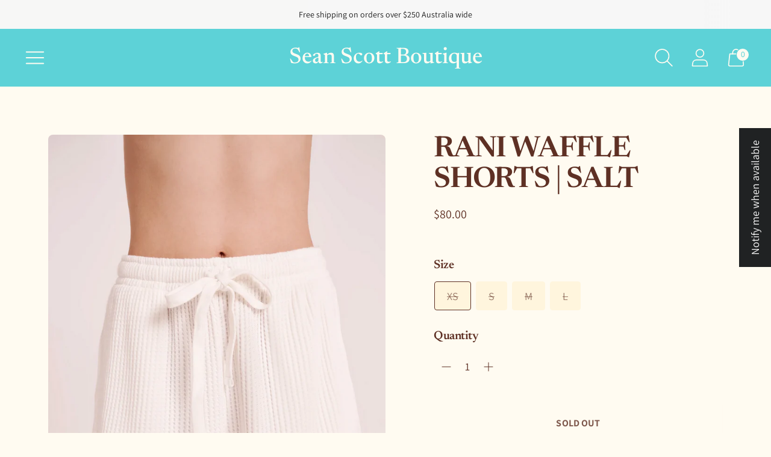

--- FILE ---
content_type: text/javascript; charset=utf-8
request_url: https://seanscottboutique.com.au/products/rani-wafflw-shorts-salt.js
body_size: 540
content:
{"id":8358922584310,"title":"RANI WAFFLE SHORTS | SALT","handle":"rani-wafflw-shorts-salt","description":"\u003cul data-mce-fragment=\"1\"\u003e\n\u003cli data-mce-fragment=\"1\"\u003eCotton waffle textured fabrication\u003c\/li\u003e\n\u003cli data-mce-fragment=\"1\"\u003eRelaxed silhouette\u003c\/li\u003e\n\u003cli data-mce-fragment=\"1\"\u003eElasticated waistband\u003c\/li\u003e\n\u003cli data-mce-fragment=\"1\"\u003eSide seam pockets\u003c\/li\u003e\n\u003cli data-mce-fragment=\"1\"\u003eContrast stitching on hem\u003c\/li\u003e\n\u003c\/ul\u003e\n\u003cp data-mce-fragment=\"1\"\u003eThe Rani Waffle Short in Salt is made from a textured cotton fabric with a soft hand feel. The silhouette is relaxed and sits high on the waist. Features include elasticated waist band and side seam pockets.\u003c\/p\u003e","published_at":"2024-02-07T13:08:40+10:00","created_at":"2024-02-07T13:08:40+10:00","vendor":"Nude Lucy","type":"Shorts","tags":["Bottoms","Womens"],"price":8000,"price_min":8000,"price_max":8000,"available":false,"price_varies":false,"compare_at_price":null,"compare_at_price_min":0,"compare_at_price_max":0,"compare_at_price_varies":false,"variants":[{"id":45973083095286,"title":"XS","option1":"XS","option2":null,"option3":null,"sku":"","requires_shipping":true,"taxable":true,"featured_image":null,"available":false,"name":"RANI WAFFLE SHORTS | SALT - XS","public_title":"XS","options":["XS"],"price":8000,"weight":200,"compare_at_price":null,"inventory_management":"shopify","barcode":"","requires_selling_plan":false,"selling_plan_allocations":[]},{"id":45973083128054,"title":"S","option1":"S","option2":null,"option3":null,"sku":"","requires_shipping":true,"taxable":true,"featured_image":null,"available":false,"name":"RANI WAFFLE SHORTS | SALT - S","public_title":"S","options":["S"],"price":8000,"weight":200,"compare_at_price":null,"inventory_management":"shopify","barcode":"","requires_selling_plan":false,"selling_plan_allocations":[]},{"id":45973083160822,"title":"M","option1":"M","option2":null,"option3":null,"sku":"","requires_shipping":true,"taxable":true,"featured_image":null,"available":false,"name":"RANI WAFFLE SHORTS | SALT - M","public_title":"M","options":["M"],"price":8000,"weight":200,"compare_at_price":null,"inventory_management":"shopify","barcode":"","requires_selling_plan":false,"selling_plan_allocations":[]},{"id":45973083193590,"title":"L","option1":"L","option2":null,"option3":null,"sku":"","requires_shipping":true,"taxable":true,"featured_image":null,"available":false,"name":"RANI WAFFLE SHORTS | SALT - L","public_title":"L","options":["L"],"price":8000,"weight":200,"compare_at_price":null,"inventory_management":"shopify","barcode":"","requires_selling_plan":false,"selling_plan_allocations":[]}],"images":["\/\/cdn.shopify.com\/s\/files\/1\/0603\/0137\/7782\/files\/ScreenShot2024-02-07at1.01.53pm.png?v=1707345578","\/\/cdn.shopify.com\/s\/files\/1\/0603\/0137\/7782\/files\/ScreenShot2024-02-07at1.02.02pm.png?v=1707345578","\/\/cdn.shopify.com\/s\/files\/1\/0603\/0137\/7782\/files\/ScreenShot2024-02-07at1.01.45pm.png?v=1707275325","\/\/cdn.shopify.com\/s\/files\/1\/0603\/0137\/7782\/files\/ScreenShot2024-02-07at1.01.36pm.png?v=1707275324"],"featured_image":"\/\/cdn.shopify.com\/s\/files\/1\/0603\/0137\/7782\/files\/ScreenShot2024-02-07at1.01.53pm.png?v=1707345578","options":[{"name":"Size","position":1,"values":["XS","S","M","L"]}],"url":"\/products\/rani-wafflw-shorts-salt","media":[{"alt":null,"id":32539148353782,"position":1,"preview_image":{"aspect_ratio":0.632,"height":1776,"width":1122,"src":"https:\/\/cdn.shopify.com\/s\/files\/1\/0603\/0137\/7782\/files\/ScreenShot2024-02-07at1.01.53pm.png?v=1707345578"},"aspect_ratio":0.632,"height":1776,"media_type":"image","src":"https:\/\/cdn.shopify.com\/s\/files\/1\/0603\/0137\/7782\/files\/ScreenShot2024-02-07at1.01.53pm.png?v=1707345578","width":1122},{"alt":null,"id":32539148321014,"position":2,"preview_image":{"aspect_ratio":0.663,"height":1796,"width":1190,"src":"https:\/\/cdn.shopify.com\/s\/files\/1\/0603\/0137\/7782\/files\/ScreenShot2024-02-07at1.02.02pm.png?v=1707345578"},"aspect_ratio":0.663,"height":1796,"media_type":"image","src":"https:\/\/cdn.shopify.com\/s\/files\/1\/0603\/0137\/7782\/files\/ScreenShot2024-02-07at1.02.02pm.png?v=1707345578","width":1190},{"alt":null,"id":32539148386550,"position":3,"preview_image":{"aspect_ratio":0.663,"height":1762,"width":1168,"src":"https:\/\/cdn.shopify.com\/s\/files\/1\/0603\/0137\/7782\/files\/ScreenShot2024-02-07at1.01.45pm.png?v=1707275325"},"aspect_ratio":0.663,"height":1762,"media_type":"image","src":"https:\/\/cdn.shopify.com\/s\/files\/1\/0603\/0137\/7782\/files\/ScreenShot2024-02-07at1.01.45pm.png?v=1707275325","width":1168},{"alt":null,"id":32539148419318,"position":4,"preview_image":{"aspect_ratio":0.665,"height":1796,"width":1194,"src":"https:\/\/cdn.shopify.com\/s\/files\/1\/0603\/0137\/7782\/files\/ScreenShot2024-02-07at1.01.36pm.png?v=1707275324"},"aspect_ratio":0.665,"height":1796,"media_type":"image","src":"https:\/\/cdn.shopify.com\/s\/files\/1\/0603\/0137\/7782\/files\/ScreenShot2024-02-07at1.01.36pm.png?v=1707275324","width":1194}],"requires_selling_plan":false,"selling_plan_groups":[]}